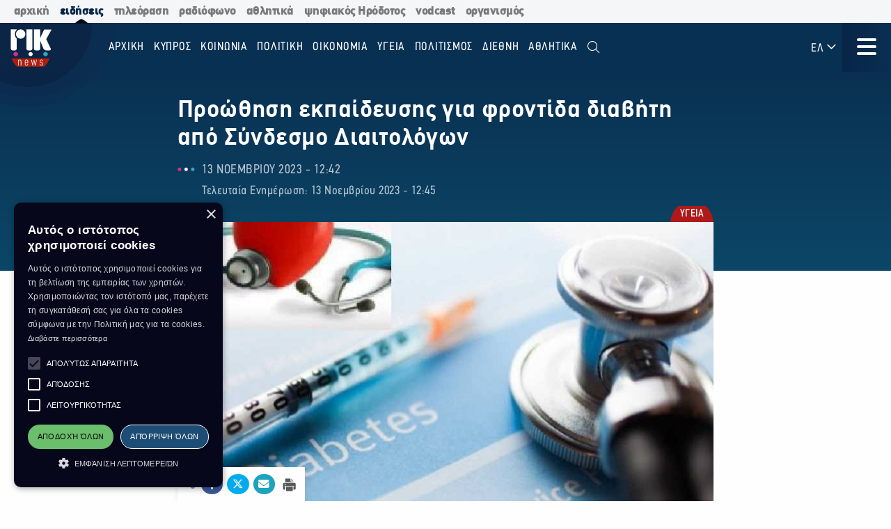

--- FILE ---
content_type: text/html; charset=utf-8
request_url: https://news.rik.cy/el/article/2023/11/13/proothese-ekpaideuses-gia-phrontida-diabete-apo-sundesmo-diaitologon-6529026/
body_size: 15790
content:
<!doctype html>

<html class="no-js" lang="en">

<head>
    <meta charset="utf-8" />
    <meta content="IE=edge,chrome=1" http-equiv="X-UA-Compatible" />
    <meta content="width=device-width, initial-scale=1.0" name="viewport">
    
    
    
<!-- Place this data between the <head> tags of your website -->
<meta name="description" content=""/>

<!-- Schema.org markup for Google+ -->
<meta itemprop="name" content="Προώθηση εκπαίδευσης για φροντίδα διαβήτη από Σύνδεσμο Διαιτολόγων">
<meta itemprop="description" content="">

    
    <meta itemprop="image" content="https://riknews-live-3b6a59f16159442b91f0247e09-b5029b8.divio-media.org/images/1699872355_4532639fbfe7996e386b08a691c62cfd_met.original.png">

<!-- Twitter Card data -->
<meta name="twitter:card" content="summary_large_image">
<meta name="twitter:title" content="Προώθηση εκπαίδευσης για φροντίδα διαβήτη από Σύνδεσμο Διαιτολόγων">
<meta name="twitter:description" content="">
<!-- Twitter summary card with large image must be at least 280x150px -->

    
    <meta name="twitter:image:src" content="https://riknews-live-3b6a59f16159442b91f0247e09-b5029b8.divio-media.org/images/1699872355_4532639fbfe7996e386b08a691c62cfd_met.original.png">

<!-- Open Graph data -->
<meta property="og:title" content="Προώθηση εκπαίδευσης για φροντίδα διαβήτη από Σύνδεσμο Διαιτολόγων"/>
<meta property="og:type" content="website"/>

    
    <meta property="og:image" content="https://riknews-live-3b6a59f16159442b91f0247e09-b5029b8.divio-media.org/images/1699872355_4532639fbfe7996e386b08a691c62cfd_met.original.png"/>

<meta property="og:description" content=""/>
<meta property="og:site_name" content="Προώθηση εκπαίδευσης για φροντίδα διαβήτη από Σύνδεσμο Διαιτολόγων"/>

    <meta property="og:url" content="https://news.rik.cy/el/article/2023/11/13/proothese-ekpaideuses-gia-phrontida-diabete-apo-sundesmo-diaitologon-6529026/"/>
    <link rel="canonical" href="https://news.rik.cy/el/article/2023/11/13/proothese-ekpaideuses-gia-phrontida-diabete-apo-sundesmo-diaitologon-6529026/"/>
    <!-- Structured Data -->
    

    
    <link rel="apple-touch-icon" sizes="180x180" href="/static/img/favicons/apple-touch-icon.png">
<link rel="icon" type="image/png" sizes="32x32" href="/static/img/favicons/favicon-32x32.png">
<link rel="icon" type="image/png" sizes="16x16" href="/static/img/favicons/favicon-16x16.png">
<link rel="manifest" href="/static/img/favicons/site.webmanifest">
<link rel="mask-icon" href="/static/img/favicons/safari-pinned-tab.svg" color="#5bbad5">
<link rel="shortcut icon" href="/static/img/favicons/favicon.ico">
<meta name="msapplication-TileColor" content="#da532c">
<meta name="msapplication-TileImage" content="/static/img/favicons/mstile-144x144.png">
<meta name="msapplication-config" content="/static/img/favicons/browserconfig.xml">
<meta name="theme-color" content="#ffffff">

    <style>
        @font-face {
            font-family: DinCondensed;
            src: url("/static/fonts/pf-din-condensed_regular.otf") format("opentype");
            font-weight: 500;
        }

        @font-face {
            font-family: DinCondensed;
            src: url("/static/fonts/pf-din-condensed_medium.otf") format("opentype");
            font-weight: 600;
        }

        @font-face {
            font-family: DinCondensed;
            src: url("/static/fonts/pf-din-condensed_bold.otf") format("opentype");
            font-weight: 700;
        }

        @font-face {
            font-family: DinGreek;
            src: url("/static/fonts/din-greek_regular.ttf") format("truetype");
            font-weight: 500;
        }

        @font-face {
            font-family: DinGreek;
            src: url("/static/fonts/din-greek_bold.ttf") format("truetype");
            font-weight: 600;
        }

        @font-face {
            font-family: DinGreek;
            src: url("/static/fonts/din-greek_black.ttf") format("truetype");
            font-weight: 700;
        }

        @media only screeen and (min-width:40.625rem) {
            .top-bar_logo {
                max-width: 150px;
                height: 70px;
                padding: 5px 15px;
            }
        }

      
      .top-bar{
        height:70px;
      }

        .main-menu .menu li a,
        .main-menu .button {

            font-family: DinCondensed, Roboto, sans-serif;
        }


        #extensive-menu .live-now h4,
        #extensive-menu .menu-header h2,
        #extensive-menu .menu-language-selectors,
        .links-ff,
        .page-header.category-page .grid-container .subcategories a,
        .section-header,
        .single-article p.single-article__date,
        article.horizontal a .footer-content .article-title,
        article.vertical .footer-content .article-title {
            font-family: DinCondensed, Roboto, sans-serif !important;
        }

        h1,
        .h1,
        h2,
        .h2,
        h3,
        .h3,
        h4,
        .h4,
        .featured-category h2,
        h5,
        article.vertical .article-title,
        .article-category-grid article .article-title,
        .popular-articles article .article-title,
        .more-articles article .article-title,
        .h5,
        h6,
        article.horizontal a .article-title,
        .featured-category article a .article-title,
        .h6,
        .latest-news .article-container article {
            font-family: DinGreek, DinCondensed, Roboto, sans-serif;
            font-style: normal;
            font-weight: 700;
            color: inherit;
            text-rendering: optimizeLegibility;
        }

        body {
            font-family: DinGreek, sans-serif;
        }

        @media only screeen and (min-width:40.625rem) {
            .top-bar_logo {
                max-width: 150px;
                height: 70px;
                padding: 5px 15px;
            }
        }


        .article-category {
            white-space: nowrap;
        }

        .image__container {
            aspect-ratio: 16/9;
        }

        .main-news-list article {
            display: flex;
            gap: 20px;
            margin-bottom: 10px;
            position: relative;
            transition: all 0.2s ease-in-out;
        }

        .top-bar .top-bar-left {
            flex: 0 0 auto;
            width: auto;
            margin-right: 60px;
            position: relative;
        }

        .top-bar .dropdown.menu>li>a {
            padding: 0.7rem 0.4rem;
        }
    </style>
    <link href="/static/css/app.css?v=2" rel="stylesheet">
    <script src="https://cdn.jsdelivr.net/npm/lazyload@2.0.0-rc.2/lazyload.js"></script>
    


    <title>
        Προώθηση εκπαίδευσης για φροντίδα διαβήτη από Σύνδεσμο Διαιτολόγων
    </title>
    
    <!-- Cookie Script -->
    <script type="text/javascript" charset="UTF-8" src="//cdn.cookie-script.com/s/c8516b402276b8d659e565441f413d16.js"></script>
    
    <!-- Global site tag (gtag.js) - Google Analytics -->
    <script async src="https://www.googletagmanager.com/gtag/js?id=G-5EZGVKV1RK"></script>
    <script>
        window.dataLayer = window.dataLayer || [];
        function gtag() { dataLayer.push(arguments); }
        gtag('js', new Date());

        gtag('config', 'G-5EZGVKV1RK');
    </script>
    <script src="https://cdn.onesignal.com/sdks/OneSignalSDK.js" async=""></script>
    <script>
        window.OneSignal = window.OneSignal || [];
        OneSignal.push(function () {
            OneSignal.init({
                appId: "8aabeec5-f1fa-4d2b-b7ff-beffb02ab993",
                notifyButton: {
                    enable: true,
                },
                subdomainName: "rik-news",
            });
        });
    </script>

</head>





<body>

    <div class="not-printable main-nav  ">
        <div class="cybc-strip ">
    <div class="grid-container">
        
        <a href="https://rik.cy/" class=" index">αρχική</a>
        <a href="https://news.rik.cy" class="is-active news">ειδήσεις</a>
        <a href="https://tv.rik.cy/" class="tv">τηλεόραση</a>
        <a href="https://radio.rik.cy/"  class="radio">ραδιόφωνο</a>
        <a href="https://sports.rik.cy" class="news">αθλητικά</a>
        <a href="https://digital-herodotus.eu" class="dh">ψηφιακός Ηρόδοτος</a>
        <a href="https://rik.cy/vodcast/" class="dh">vodcast</a>
        <a href="https://corporate.rik.cy/"  class="corporate">οργανισμός</a>
    </div>
</div>
        <div class="top-bar">
            <div class="top-bar-left">
                <a href="/">
                    <img class="top-bar_logo" src="/static/img/logos/logo.svg" alt="">
                </a>
            </div>

            <ul class="vertical medium-horizontal menu overlay-menu main-menu" data-responsive-menu="accordion large-dropdown">
                
                

                <li>
                    <a href="/el/" lang="el">Αρχική</a>
                </li>
                
                
                
                <li  lang="el">
                    <a href="/el/categories/kypros/">
                        ΚΥΠΡΟΣ
                    </a>
                </li>
                
                <li  lang="el">
                    <a href="/el/categories/koinonia/">
                        ΚΟΙΝΩΝΙΑ
                    </a>
                </li>
                
                <li  lang="el">
                    <a href="/el/categories/politiki/">
                        ΠΟΛΙΤΙΚΗ
                    </a>
                </li>
                
                <li  lang="el">
                    <a href="/el/categories/oikonomia/">
                        ΟΙΚΟΝΟΜΙΑ
                    </a>
                </li>
                
                <li  lang="el">
                    <a href="/el/categories/ygia/">
                        ΥΓΕΙΑ
                    </a>
                </li>
                
                <li  lang="el">
                    <a href="/el/categories/%CF%80%CE%BF%CE%BB%CE%B9%CF%84%CE%B9%CF%83%CE%BC%CE%BF%CF%82/">
                        ΠΟΛΙΤΙΣΜΟΣ
                    </a>
                </li>
                
                <li  lang="el">
                    <a href="/el/categories/diethni/">
                        ΔΙΕΘΝΗ
                    </a>
                </li>
                
                <li  lang="el">
                    <a href="/el/%CE%B1%CE%B8%CE%BB%CE%B7%CF%84%CE%B9%CE%BA%CE%AC/">
                        Αθλητικά
                    </a>
                </li>
                
                <li class="search" id="search-toggle" data-toggler=".hide" data-toggle="search-toggle">
                    <a data-toggle="search-dropdown">
                        <i class="fal fa-search"></i>
                    </a>
                </li>
            </ul>
            
            <ul class="dropdown menu lang" data-toggle="language-dropdown">

                <li>
                    
                    <a>ΕΛ <i class="far fa-angle-down"></i></a>
                    
                </li>

            </ul>
            <div class="search-toggle-small hide-for-large">
                <span class="search" id="search-toggle-small" data-toggler=".hide" data-toggle="search-toggle">
                    <a data-toggle="search-dropdown">
                        <i class="fal fa-search"></i>
                    </a>
                </span>
            </div>
            <div class="title-bar" data-toggle="extensive-menu menu-overlay" id="toggle">
                <!--data-responsive-toggle="main-menu" data-hide-for="medium" -->
                <button class="button-container">
                    <span class="top"></span>
                    <span class="middle"></span>
                    <span class="bottom"></span>
                </button>
            </div>
            <!-- <div class="menu-container overlay main-menu" id="overlay"></div> -->
        </div>
        <!-- data-toggler data-animate="slide-in-down slide-out-up" style="display:none;"> -->
    </div>

    <div id="extensive-menu" data-toggler data-animate="slide-in-down slide-out-up" style="display:none;">

        <div class="menu-categories">
            <div class="menu-header">
                <div class="menu-header-wrapper">
                    <h2 lang="el">
                        Ειδήσεις

                    </h2>
                    <div class="menu-language-selectors">
                        <a href="https://riknews.com.cy/" lang="el"  class="is-active" >Ελληνικα</a>

                        <a href="https://tr.riknews.com.cy/"  >TÜRKCE</a>
                        

                    </div>
                </div>
            </div>
            <div class="menu-categories-container">


                <div class="top-bar  hide-for-medium">
                    <div class="top-bar-left">
                        <a href="/">
                            <img class="top-bar_logo" src="/static/img/logos/logo.svg" alt="">
                        </a>
                    </div>

                    <div class="title-bar" data-toggle="extensive-menu menu-overlay" id="toggle-1">
                        <!--data-responsive-toggle="main-menu" data-hide-for="medium" -->
                        <button class="button-container">
                            <span class="sr-only">Μενού</span>
                            <span class="top"></span>
                            <span class="middle"></span>
                            <span class="bottom"></span>
                        </button>
                    </div>

                </div>

                <ul class="dropdown menu lang hide-for-medium" data-dropdown-menu>
                    <li>
                        
                        <a>ΕΛ <i class="far fa-angle-down"></i></a>
                        
                        <ul class="menu vertical nested">
                            
                            
                            <li>
                                <a href="https://tr.riknews.com.cy/" lang="el">TR</a>
                            </li>
                            

                            
                        </ul>
                    </li>
                </ul>
                <ul class="menu vertical accordion-menu" data-accordion-menu>


                    
                    
                    
                    
                    <li  lang="el">
                        <a href="/el/categories/kypros/">
                            ΚΥΠΡΟΣ
                        </a>
                    </li>
                    

                    
                    
                    
                    <li  lang="el">
                        <a href="/el/categories/koinonia/">
                            ΚΟΙΝΩΝΙΑ
                        </a>
                    </li>
                    

                    
                    
                    
                    <li  lang="el">
                        <a href="/el/categories/politiki/">
                            ΠΟΛΙΤΙΚΗ
                        </a>
                    </li>
                    

                    
                    
                    
                    <li  lang="el">
                        <a href="/el/categories/oikonomia/">
                            ΟΙΚΟΝΟΜΙΑ
                        </a>
                    </li>
                    

                    
                    
                    
                    <li  lang="el">
                        <a href="/el/categories/ygia/">
                            ΥΓΕΙΑ
                        </a>
                    </li>
                    

                    
                    
                    
                    <li  lang="el">
                        <a href="/el/categories/%CF%80%CE%BF%CE%BB%CE%B9%CF%84%CE%B9%CF%83%CE%BC%CE%BF%CF%82/">
                            ΠΟΛΙΤΙΣΜΟΣ
                        </a>
                    </li>
                    

                    
                    
                    
                    <li>
                        <a href="/el/categories/diethni/"> ΔΙΕΘΝΗ <i class="far fa-angle-down"></i></a>
                        <ul class="menu vertical nested">
                            
                            
                            <li><a href="/el/categories/diethni/europi/">ΕΥΡΩΠΗ</a></li>
                            
                            
                            
                            <li><a href="/el/categories/diethni/ellada/">ΕΛΛΑΔΑ</a></li>
                            
                            
                            
                            <li><a href="/el/categories/diethni/kosmos/">ΚΟΣΜΟΣ</a></li>
                            
                            


                        </ul>
                    </li>
                    

                    
                    
                    
                    <li  lang="el">
                        <a href="/el/%CE%B1%CE%B8%CE%BB%CE%B7%CF%84%CE%B9%CE%BA%CE%AC/">
                            Αθλητικά
                        </a>
                    </li>
                    

                    

                </ul>


            </div>
            <div class="menu-footer">
                <div>
                    <a href="https://www.facebook.com/rik.cybc/" target="_blank"><i class="fab fa-facebook-f"></i> <span class="sr-only">Facebook</span></a>
                    <a href="https://twitter.com/cybc_com_cy" target="_blank"><i class="fab fa-x-twitter"></i><span class="sr-only">Twitter</span></a>
                    <a href="https://www.instagram.com/rik_cybc/" target="_blank"><i class="fab fa-instagram"></i><span class="sr-only">Instagram</span></a>
                    <a href="https://www.youtube.com/@CyprusBroadcastingCorporation" target="_blank"><i class="fab fa-youtube"></i><span class="sr-only">Youtube</span></a>
                    
                </div>
                <div>
                   

                    <a href="
https://play.google.com/store/apps/details?id=com.cocoon.rik_news_app" target="_blank"><img src="/static/img/google-play.svg" alt="Εφαρμογή στο Google Play Store"></a>

                    <a href="https://apps.apple.com/us/app/pik/id6466599072" target="_blank"> <img src="/static/img/app-store.svg" alt="Εφαρμογή στο App Store"></a>

                  
                </div>


                <a class="hide-for-medium  mobile-slider-next">
                    Ραδιοφωνικό Ίδρυμα Κύπρου <i class="far fa-angle-right"></i>
                </a>


            </div>
        </div>

        <div class="live-now ">
            <div class="live-now-container">
                <a class="hide-for-medium  mobile-slider-prev" lang="el">
                    <i class="fal fa-angle-left"></i> Ειδήσεις
                </a>
                <div class="rik-links large-padding-b">
                    <h4 lang="el">Ραδιοτηλεόραση</h4>

                    <a href="https://tv.rik.cy/live-tv/rik-1/" target="_blank">
                        <i class="fal fa-tv-retro"></i>
                        ΡΙΚ 1
                    </a>
                    <a href="https://tv.rik.cy/live-tv/rik-2/" target="_blank">
                        <i class="fal fa-tv-retro"></i>
                        ΡΙΚ 2
                    </a>
                    <a href="https://tv.rik.cy/live-tv/rik-hd/" target="_blank">
                        <i class="fal fa-tv-retro"></i>
                        ΡΙΚ HD
                    </a>
                    <a href="https://tv.rik.cy/live-tv/rik-sat/" target="_blank">
                        <i class="fal fa-tv-retro"></i>
                        ΡΙΚ SAT
                    </a>
                    <a href="https://radio.rik.cy/live-radio/rik-1/" target="_blank">
                        <i class="fal fa-radio-alt"></i>
                        ΠΡΩΤΟ ΠΡΟΓΡΑΜΜΑ ΡΙΚ
                    </a>
                    <a href="https://radio.rik.cy/live-radio/rik-2/" target="_blank">
                        <i class="fal fa-radio-alt"></i>
                        ΔΕΥΤΕΡΟ ΠΡΟΓΡΑΜΜΑ ΡΙΚ
                    </a>
                    <a href="https://radio.rik.cy/live-radio/rik-3/" target="_blank">
                        <i class="fal fa-radio-alt"></i>
                        ΤΡΙΤΟ ΠΡΟΓΡΑΜΜΑ ΡΙΚ
                    </a>
                    <a href=https://radio.rik.cy/live-radio/rik-4/" target="_blank">
                        <i class="fal fa-radio-alt"></i>
                        ΤΕΤΑΡΤΟ ΠΡΟΓΡΑΜΜΑ ΡΙΚ (CLASSIC)
                    </a>
                    <h4 lang="el">Αρχείο ΡΙΚ</h4>
                    <a href="https://www.digital-herodotus.eu/" target="_blank">
                        <i class="fal fa-archive"></i>
                        ψηφιακος ηροδοτος
                    </a>
                </div>
            </div>
        </div>


    </div>
    <div id="menu-overlay" data-animate="slide-in-down slide-out-up" data-toggler style="display:none;"></div>
    <div class="dropdown-pane" id="search-dropdown" data-dropdown data-auto-focus="true">
        <form action="/el/search/" method="get">
            <input type="text" name="query"  maxlength="100" required="" placeholder="Αναζήτηση">
            <button type="submit"><i class="far fa-search"></i></button>
        </form>
        <button class="close-button" data-close data-toggle="search-toggle">
            <i class="far fa-times"></i>
        </button>
    </div>

    <div class="language-dropdown dropdown-pane is-dropdown-submenu" id="language-dropdown" data-dropdown data-auto-focus="true" data-hover="true" data-hover-pane="true">
        <ul class="menu vertical">
            

            

            <li>
                <a href="https://tr.riknews.com.cy/" lang="el">TR</a>
            </li>
            

            
        </ul>
    </div>

    
<script>
    var mediaUrl = https://riknews-live-3b6a59f16159442b91f0247e09-b5029b8.divio-media.org/;
</script>

<article class="printable single-article   large ">
    <style> 
        @media print {
            body * {
                position: relative;
                /* font-size: 90%; */
            }

            .print-only {
                display: initial;
            }

            .not-printable,
            .footer,
            .end-of-page-content {
                visibility: none;
                display: none;
            }



            img {
                max-height: 30vh;
                width: auto;
            }

            .main-nav+#extensive-menu+#menu-overlay+#search-dropdown+#language-dropdown+*,
            .main-nav+#extensive-menu+#menu-overlay+#search-dropdown+#language-dropdown+section,
            .main-nav+#extensive-menu+#menu-overlay+#search-dropdown+#language-dropdown+article,
            .main-nav+#extensive-menu+#menu-overlay+#search-dropdown+#language-dropdown {
                margin-top: -40px;
            }

            .single-article__title {
                font-size: 25px;
            }


            .single-article .single-article__lead p,
            .single-article .single-article__lead p span {
                font-size: 20px !important;
            }

            .single-article__lead p:last-of-type {
                margin-bottom: 90px;
            }


            .single-article__content .single-article p,
            .single-article__content .single-article span,
            .single-article__content .single-article ul,
            .single-article__content .single-article ol {
                font-size: .85rem !important;
            }

            .single-article p.single-article__date {
                font-size: 1rem !important;
            }

            .single-article .article-category {
                right: unset;
                left: 0;
            }

            .single-article__content .sticky-container {
                margin-bottom: -50px;
            }

            .single-article__media-container {
                margin-bottom: 20px;
            }

            .single-article__author {
                font-size: 15px !important;
                margin-top: 0;
            }

            iframe {
                max-height: 200px;
                max-width: 700px;
            }
        }
    </style>
    <div class="single-article__header">
        <div class="article-container large">

            <img src="/static/img/logos/logo-dark.svg" alt="" class="print-only" style="width:60px; margin-bottom:20px;">

            <h1 class="single-article__title">Προώθηση εκπαίδευσης για φροντίδα διαβήτη από Σύνδεσμο Διαιτολόγων</h1>

            <div class="single-article__date-container">

                <p class="single-article__date" lang="el">
                    
                    
                    13 Νοεμβρίου 2023  -  12:42
                    

                </p>
                
                <p class=" single-article__last-updated" lang="el">
                    
                    Τελευταία Ενημέρωση: 13 Νοεμβρίου 2023  -  12:45
                    

                </p>
                
            </div>
        </div>
    </div>


    <div id="article-content" class="single-article__content article-container   large " data-sticky-container>
        <div class="single-article__media-container    ">

            

            
            <a class="article-category" lang="el" href="/el/categories/ygia/   ">
                <span class="sr-only">Κατηγορία:</span> ΥΓΕΙΑ
            </a>
            
            


            
            <div class="single-article-img ">
                
                
                <img src="https://riknews-live-3b6a59f16159442b91f0247e09-b5029b8.divio-media.org/images/4532639fbfe7996e386b08a691c62cfd.2e16d0ba.fill-1600x900.jpg" alt="">

                
                
            </div>
        </div>

        <div class="single-article__content  article-container large ">

            

            
            
            

            <div class="article-container small">
                


                <div class="single-article__lead">

                    <p><div class="rich-text"></div></p>
                </div>



                <div class="not-printable" data-sticky data-sticky-on="small" data-margin-bottom="0" data-stick-to="bottom" data-top-anchor="article-content:top" data-btm-anchor="article-content:bottom">
                    <div class="single-article__share-options sticky">
                        <i class="fas fa-share-alt"></i>


                        <a href="https://www.facebook.com/sharer/sharer.php?u=https://news.rik.cy/el/article/2023/11/13/proothese-ekpaideuses-gia-phrontida-diabete-apo-sundesmo-diaitologon-6529026/" target="_blank" class="facebook">
                            <i class="fab fa-fw fa-facebook-f"></i>
                            <span class="sr-only">Κοινοποίηση στο Facebook</span>
                        </a>
                        <a href="https://twitter.com/intent/tweet?url=https://news.rik.cy/el/article/2023/11/13/proothese-ekpaideuses-gia-phrontida-diabete-apo-sundesmo-diaitologon-6529026/&text=Προώθηση εκπαίδευσης για φροντίδα διαβήτη από Σύνδεσμο Διαιτολόγων" target="_blank" class="twitter">
                            <i class="fab fa-fw fa-x-twitter"></i>
                            <span class="sr-only">Κοινοποίηση Twitter</span>
                        </a>
                        <a href="/cdn-cgi/l/email-protection#[base64]" class="email" target="_blank">
                            <i class="fas fa-fw fa-envelope"></i>
                            <span class="sr-only">Αποστολή με Email</span>
                        </a>
                        <a href="" onclick="window.print();return false;" class="print"><img src="/static/img/icons/print-icon.svg " alt="" target="_blank">
                            <span class="sr-only">Εκτύπωση</span>
                        </a>
                    </div>
                </div>


                <div class="block-paragraph"><div class="rich-text"><p>Με την ευκαιρία της Παγκόσμιας Ημέρας Διαβήτη 2023, που έχει ως θέμα «Ενδυναμώνω τη παγκόσμια υγεία – πρόσβαση και εκπαίδευση στη φροντίδα του διαβήτη», ο Σύνδεσμος Διαιτολόγων και Διατροφολόγων Κύπρου αναφέρει πως δεσμεύεται να προωθήσει την πρόσβαση και την εκπαίδευση στη φροντίδα του διαβήτη, εστιάζοντας ιδιαίτερα στον ρόλο της διατροφής ως κλειδί για την υγεία των ατόμων που ζουν με διαβήτη.</p><p>Σε ανακοίνωση του, ο Σύνδεσμος αναφέρει ότι υποστηρίζει εκδηλώσεις, εκπαιδευτικά προγράμματα και πρωτοβουλίες που επιδιώκουν την προώθηση της υγιεινής διατροφής και την ανάδειξη της συνεισφοράς των διαιτολόγων και διατροφολόγων στη διαχείριση του διαβήτη.</p><p>Επισημαίνει ότι η εκπαίδευση και η υποστήριξη του ασθενή, η υιοθέτηση της τακτικής σωματικής δραστηριότητας, η διακοπή του καπνίσματος, καθώς και η ψυχολογική και διατροφική υποστήριξη βελτιώνουν τις προοπτικές των ατόμων με διαβήτη, και πως ο ασθενής πρέπει, με τη βοήθεια του διαιτολόγου του, να εκπαιδευτεί σε έναν συγκεκριμένο τρόπο διατροφής, για να ρυθμίσει τα επίπεδα του σακχάρου (γλυκόζης) στο αίμα του.</p><p></p><p><b><i>ΑΚΩ</i></b></p><p></p></div></div>
                
                

                
                <p class="single-article article-update" lang="el">
                    
                    <strong>Τελευταία Ενημέρωση:</strong> 13 Νοεμβρίου 2023  -  12:45
                    

                </p>
                


                
                    <a class="single-article__source strong italic" target="_blank" href="http://www.cna.org.cy/">
                        Πηγή: ΚΥΠΕ
                    </a>
                

                <p class="print-only">
                    https://news.rik.cy/el/article/2023/11/13/proothese-ekpaideuses-gia-phrontida-diabete-apo-sundesmo-diaitologon-6529026/
                </p>


            </div>

        </div>

    </div>


</article>




<section class="grid-container more-articles not-printable">
    <div class="popular-title__container">

        <h2 class="h3" lang="el">Περισσότερα
        </h2>
    </div>
    <div class="grid-x grid-margin-x grid-margin-y large-up-4 medium-up-3 small-up-2 ">

    

        
        <article class="cell vertical-article">

            

            
            <a class="article-category" lang="el" href="/el/categories/ygia/">
                <span class="sr-only">Κατηγορία:</span>
                ΥΓΕΙΑ
            </a>
            

            


            <a href="/el/article/2026/1/29/ptd-protos-stokhos-e-prolepse-tou-karkinou-deipno-brabeuses-gia-programma-tou-pasukaph/">
                <div class="article-img">
                    
                    
                    <img src="https://riknews-live-3b6a59f16159442b91f0247e09-b5029b8.divio-media.org/images/AMBASSADORS_OF_LIFE.2e16d0ba.fill-400x225.jpg">
                    

                </div>
                <div class="article-text">
                    <h4 class="article-title">
                        ΠτΔ: Πρώτος στόχος η πρόληψη του καρκίνου - Δείπνο Βράβευσης για πρόγραμμα του ΠΑΣΥΚΑΦ
                    </h4>
                    <p class="article-date">
                        29 Ιανουαρίου -  22:48 
                    </p>
                </div>
            </a>
        </article>
        
        <article class="cell vertical-article">

            

            
            <a class="article-category" lang="el" href="/el/categories/ygia/">
                <span class="sr-only">Κατηγορία:</span>
                ΥΓΕΙΑ
            </a>
            

            


            <a href="/el/article/2026/1/29/se-exarse-e-gripe-a-15-nekroi-gemata-ta-demosia-noseleuteria/">
                <div class="article-img">
                    
                    
                    <img src="https://riknews-live-3b6a59f16159442b91f0247e09-b5029b8.divio-media.org/images/ASThENES_NOSOKOMEIO-Photo_by_Thoma.2e16d0ba.fill-400x225.jpg">
                    

                </div>
                <div class="article-text">
                    <h4 class="article-title">
                        Σε έξαρση η γρίπη Α - 15 νεκροί - Γεμάτα τα δημόσια νοσηλευτήρια
                    </h4>
                    <p class="article-date">
                        29 Ιανουαρίου -  19:37 
                    </p>
                </div>
            </a>
        </article>
        
        <article class="cell vertical-article">

            

            
            <a class="article-category" lang="el" href="/el/categories/ygia/">
                <span class="sr-only">Κατηγορία:</span>
                ΥΓΕΙΑ
            </a>
            

            


            <a href="/el/article/2026/1/29/auxese-ta-taep-stis-eisagoges-asthenon-me-gripe/">
                <div class="article-img">
                    
                    
                    <img src="https://riknews-live-3b6a59f16159442b91f0247e09-b5029b8.divio-media.org/images/Gripe__Photo_by_Handout__PARQUE_NA.2e16d0ba.fill-400x225.jpg">
                    

                </div>
                <div class="article-text">
                    <h4 class="article-title">
                        Αύξηση τα ΤΑΕΠ στις εισαγωγές ασθενών με γρίπη
                    </h4>
                    <p class="article-date">
                        29 Ιανουαρίου -  08:49 
                    </p>
                </div>
            </a>
        </article>
        
        <article class="cell vertical-article">

            

            
            <a class="article-category" lang="el" href="/el/categories/ygia/">
                <span class="sr-only">Κατηγορία:</span>
                ΥΓΕΙΑ
            </a>
            

            


            <a href="/el/article/2026/1/26/apo-gripe-a-apebiose-koritsaki-4-eton-sto-makareio-nosokomeio/">
                <div class="article-img">
                    
                    
                    <img src="https://riknews-live-3b6a59f16159442b91f0247e09-b5029b8.divio-media.org/images/Makareio_Nosokomeio_-_Photo_arkhei.2e16d0ba.fill-400x225.jpg">
                    

                </div>
                <div class="article-text">
                    <h4 class="article-title">
                        Από γρίπη Α απεβίωσε κοριτσάκι, 4 ετών, στο Μακάρειο Νοσοκομείο
                    </h4>
                    <p class="article-date">
                        26 Ιανουαρίου -  17:58 
                    </p>
                </div>
            </a>
        </article>
        
        <article class="cell vertical-article">

            

            
            <a class="article-category" lang="el" href="/el/categories/ygia/">
                <span class="sr-only">Κατηγορία:</span>
                ΥΓΕΙΑ
            </a>
            

            


            <a href="/el/article/2026/1/26/terastia-auxese-stous-astheneis-me-gripe-kai-koronoio-sto-geniko-nosokomeio-lemesou/">
                <div class="article-img">
                    
                    
                    <img src="https://riknews-live-3b6a59f16159442b91f0247e09-b5029b8.divio-media.org/images/geniko_nosokomeio_lemesou.2e16d0ba.fill-400x225.jpg">
                    

                </div>
                <div class="article-text">
                    <h4 class="article-title">
                        Τεράστια αύξηση στους ασθενείς με γρίπη και κορονοϊό στο γενικό νοσοκομείο Λεμεσού
                    </h4>
                    <p class="article-date">
                        26 Ιανουαρίου -  09:11 
                    </p>
                </div>
            </a>
        </article>
        
        <article class="cell vertical-article">

            

            
            <a class="article-category" lang="el" href="/el/categories/ygia/">
                <span class="sr-only">Κατηγορία:</span>
                ΥΓΕΙΑ
            </a>
            

            


            <a href="/el/article/2026/1/22/enas-stous-pente-kardiaggeiakous-thanatous-sundeetai-me-periballontikous-paragontes/">
                <div class="article-img">
                    
                    
                    <img src="https://riknews-live-3b6a59f16159442b91f0247e09-b5029b8.divio-media.org/images/7f0ea68712dc002fd05879bacbc69f4f.2e16d0ba.fill-400x225.jpg">
                    

                </div>
                <div class="article-text">
                    <h4 class="article-title">
                        Ένας στους πέντε καρδιαγγειακούς θανάτους συνδέεται με περιβαλλοντικούς παράγοντες
                    </h4>
                    <p class="article-date">
                        22 Ιανουαρίου -  16:20 
                    </p>
                </div>
            </a>
        </article>
        
        <article class="cell vertical-article">

            

            
            <a class="article-category" lang="el" href="/el/categories/ygia/">
                <span class="sr-only">Κατηγορία:</span>
                ΥΓΕΙΑ
            </a>
            

            


            <a href="/el/article/2026/1/22/oi-epa-apokhoroun-episemos-apo-ton-pagkosmio-organismo-ugeias/">
                <div class="article-img">
                    
                    
                    <img src="https://riknews-live-3b6a59f16159442b91f0247e09-b5029b8.divio-media.org/images/Pagkosmios_Organismos_Ugeias_Photo.2e16d0ba.fill-400x225.jpg">
                    

                </div>
                <div class="article-text">
                    <h4 class="article-title">
                        Οι  ΗΠΑ αποχωρούν επισήμως από τον Παγκόσμιο Οργανισμό Υγείας
                    </h4>
                    <p class="article-date">
                        22 Ιανουαρίου -  12:53 
                    </p>
                </div>
            </a>
        </article>
        
        <article class="cell vertical-article">

            

            
            <a class="article-category" lang="el" href="/el/categories/ygia/">
                <span class="sr-only">Κατηγορία:</span>
                ΥΓΕΙΑ
            </a>
            

            


            <a href="/el/article/2026/1/20/stous-13-oi-nekroi-apo-gripe-anamesa-tous-kai-54khronos/">
                <div class="article-img">
                    
                    
                    <img src="https://riknews-live-3b6a59f16159442b91f0247e09-b5029b8.divio-media.org/images/HOSPITAL_BIOMEDICAL-Photo_by_FABRI.2e16d0ba.fill-400x225.jpg">
                    

                </div>
                <div class="article-text">
                    <h4 class="article-title">
                        Στους 13 οι νεκροί από γρίπη, ανάμεσά τους και 54χρονος
                    </h4>
                    <p class="article-date">
                        20 Ιανουαρίου -  17:43 
                    </p>
                </div>
            </a>
        </article>
        

    </div>
    </div>
</section>




<section class="grid-container end-of-page-content large-padding-t">

    <div class="grid-x grid-margin-x">
        <div class="cell large-8 featured-categories-wrapper">
            <section class="featured-categories grid-x grid-margin-x medium-up-2  ">
                
                
                <section class="featured-category cell ">
                    <div class="featured-category__name">
                        <h2 class="" lang="el"><a href="/categories/koinonia/">ΚΟΙΝΩΝΙΑ</a></h2>
                    </div>
                    
                    
                    <article>
                         <a href="/article/2026/2/1/trokhaio-ste-larnaka-me-krisima-traumatismene-gunaika-66-eton/">
                        <div class="article-img">
                            
                            
                                <img class="lazyload" data-src="/images/KGtu1MQG__pxP-P3_utnc6ahMTw=/410485/fill-400x225/trokhasssss.jpg" alt="">
                            



                        </div>

                        <div class="article-text">
                            <h4 class="article-title">Τροχαίο στη Λάρνακα με κρίσιμα τραυματισμένη γυναίκα, 66 ετών</h4>
                            <p class="article-date">
                                
                                 01 Φεβρουαρίου -  21:18
                                
                            </p>

                           
                        </div>
                        </a>
                    </article>
                    
                    <article>
                         <a href="/article/2026/2/1/sto-kokkino-kai-pali-e-mese-time-skones-sten-kupro/">
                        <div class="article-img">
                            
                            
                                <img class="lazyload" data-src="/images/yx5x7cYLOA0w0lvx9sjZEGGxLzI=/410100/fill-400x225/Skone_kupros_Photo_by_IAKOVOS_HATZISTAVROU__AFP_esersephsiethphesoiethephg.jpg" alt="">
                            



                        </div>

                        <div class="article-text">
                            <h4 class="article-title">Στο &quot;κόκκινο&quot; (και πάλι) η μέση τιμή σκόνης στην Κύπρο</h4>
                            <p class="article-date">
                                
                                 01 Φεβρουαρίου -  21:11
                                
                            </p>

                           
                        </div>
                        </a>
                    </article>
                    
                    <article>
                         <a href="/article/2026/2/1/oloi-oi-dromoi-odegoun-sto-troodos-omos-e-astunomia-prokhorei-se-apokopes/">
                        <div class="article-img">
                            
                            
                                <img class="lazyload" data-src="/images/sas5eIkPC5p3TlW2Sz79_KoWrc4=/323148/fill-400x225/thumbnail_image_50420737_Troodos.jpg" alt="">
                            



                        </div>

                        <div class="article-text">
                            <h4 class="article-title">Όλοι οι δρόμοι οδηγούν στο Τρόοδος, όμως η Αστυνομία προχωρεί σε αποκοπές</h4>
                            <p class="article-date">
                                
                                 01 Φεβρουαρίου -  14:37
                                
                            </p>

                           
                        </div>
                        </a>
                    </article>
                    
                </section>
                
                <section class="featured-category cell ">
                    <div class="featured-category__name">
                        <h2 class="" lang="el"><a href="/categories/politiki/">ΠΟΛΙΤΙΚΗ</a></h2>
                    </div>
                    
                    
                    <article>
                         <a href="/article/2026/2/1/oikologoi-anaplerotes-proedros-exelege-e-maria-kola/">
                        <div class="article-img">
                            
                            
                                <img class="lazyload" data-src="/images/ryU5b22v-pb1beV0yp_6WjsXpWY=/410470/fill-400x225/maria_kola.jpg" alt="">
                            



                        </div>

                        <div class="article-text">
                            <h4 class="article-title">Οικολόγοι: Αναπληρωτής Πρόεδρος εξελέγη η Μαρία Κολά</h4>
                            <p class="article-date">
                                
                                 01 Φεβρουαρίου -  19:35
                                
                            </p>

                           
                        </div>
                        </a>
                    </article>
                    
                    <article>
                         <a href="/article/2026/2/1/politika-kai-psukhologika-ta-empodia-gia-luse-tou-kupriakou-leei-e-olgkin/">
                        <div class="article-img">
                            
                            
                                <img class="lazyload" data-src="/images/vuMIQfGEW4EPHSXtoHVgK8JNc3Y=/410400/fill-400x225/AFP__20160801__DR3WC__v1__MidRes__UsColombiaDiplomacyKerryHolguin.jpg" alt="">
                            



                        </div>

                        <div class="article-text">
                            <h4 class="article-title">Πολιτικά και ψυχολογικά τα εμπόδια για λύση του Κυπριακού, λέει η Ολγκίν</h4>
                            <p class="article-date">
                                
                                 01 Φεβρουαρίου -  13:36
                                
                            </p>

                           
                        </div>
                        </a>
                    </article>
                    
                    <article>
                         <a href="/article/2026/1/31/paei-stis-epa-gia-ten-kupriake-proedria-o-kompos/">
                        <div class="article-img">
                            
                            
                                <img class="lazyload" data-src="/images/ACu_vDco_qZWTAA1bBjPLB-JjxM=/308166/fill-400x225/Kompos_KUPE.jpg" alt="">
                            



                        </div>

                        <div class="article-text">
                            <h4 class="article-title">Πάει στις ΗΠΑ για την Κυπριακή Προεδρία ο Κόμπος</h4>
                            <p class="article-date">
                                
                                 31 Ιανουαρίου -  15:23
                                
                            </p>

                           
                        </div>
                        </a>
                    </article>
                    
                </section>
                
                <section class="featured-category cell ">
                    <div class="featured-category__name">
                        <h2 class="" lang="el"><a href="/categories/oikonomia/">ΟΙΚΟΝΟΜΙΑ</a></h2>
                    </div>
                    
                    
                    <article>
                         <a href="/article/2026/2/1/epikrinei-akel-kai-elam-o-keraunos-gia-phorologia-stis-trapezes/">
                        <div class="article-img">
                            
                            
                                <img class="lazyload" data-src="/images/YMkH2tpM3Zg7V4y7LulIbxPFY34=/410408/fill-400x225/AFP__20251211__87U23G6__v1__MidRes__BelgiumEuEurogroupFinanceEconomyDiplom.jpg" alt="">
                            



                        </div>

                        <div class="article-text">
                            <h4 class="article-title">Επικρίνει ΑΚΕΛ και ΕΛΑΜ ο Κεραυνός για φορολογία στις Τράπεζες</h4>
                            <p class="article-date">
                                
                                 01 Φεβρουαρίου -  13:48
                                
                            </p>

                           
                        </div>
                        </a>
                    </article>
                    
                    <article>
                         <a href="/article/2026/1/21/rekor-se-ekdose-neou-10etous-omologou-ikanopoiese-keraunou/">
                        <div class="article-img">
                            
                            
                                <img class="lazyload" data-src="/images/j9MhbStjahH7dIbsSVo2lWrsSTI=/163153/fill-400x225/3109944e145504460a559e37e1fa54b0.jpg" alt="">
                            



                        </div>

                        <div class="article-text">
                            <h4 class="article-title">Ρεκόρ σε έκδοση νέου 10ετούς ομολόγου -Ικανοποίηση Κεραυνού</h4>
                            <p class="article-date">
                                
                                 21 Ιανουαρίου -  17:40
                                
                            </p>

                           
                        </div>
                        </a>
                    </article>
                    
                    <article>
                         <a href="/article/2026/1/21/tmema-phorologias-pause-phorologikon-uperesion-logo-anabathmises-apo-paraskeue-3-mm-mekhri-deutera-9-pm/">
                        <div class="article-img">
                            
                            
                                <img class="lazyload" data-src="/images/6rhOsz6e-OvClkZ9zl5YHcJOxO8=/294372/fill-400x225/1689519921_TAXISnet_1324_meta_photo.png" alt="">
                            



                        </div>

                        <div class="article-text">
                            <h4 class="article-title">Τμήμα Φορολογίας: Παύση φορολογικών υπηρεσιών λόγω αναβάθμισης από Παρασκευή 3 μ.μ. μέχρι Δευτέρα 9 π.μ.</h4>
                            <p class="article-date">
                                
                                 21 Ιανουαρίου -  17:33
                                
                            </p>

                           
                        </div>
                        </a>
                    </article>
                    
                </section>
                
                <section class="featured-category cell ">
                    <div class="featured-category__name">
                        <h2 class="" lang="el"><a href="/categories/ygia/">ΥΓΕΙΑ</a></h2>
                    </div>
                    
                    
                    <article>
                         <a href="/article/2026/1/29/ptd-protos-stokhos-e-prolepse-tou-karkinou-deipno-brabeuses-gia-programma-tou-pasukaph/">
                        <div class="article-img">
                            
                            
                                <img class="lazyload" data-src="/images/Sir2clV8jsdNipCJ77XT5v9_WqI=/410190/fill-400x225/AMBASSADORS_OF_LIFE.jpg" alt="">
                            



                        </div>

                        <div class="article-text">
                            <h4 class="article-title">ΠτΔ: Πρώτος στόχος η πρόληψη του καρκίνου - Δείπνο Βράβευσης για πρόγραμμα του ΠΑΣΥΚΑΦ</h4>
                            <p class="article-date">
                                
                                 29 Ιανουαρίου -  22:48
                                
                            </p>

                           
                        </div>
                        </a>
                    </article>
                    
                    <article>
                         <a href="/article/2026/1/29/se-exarse-e-gripe-a-15-nekroi-gemata-ta-demosia-noseleuteria/">
                        <div class="article-img">
                            
                            
                                <img class="lazyload" data-src="/images/keHi0r75yhKSF_2mWricCVe2g5M=/410166/fill-400x225/ASThENES_NOSOKOMEIO-Photo_by_Thomas_SAMSON_-_AFP.jpg" alt="">
                            



                        </div>

                        <div class="article-text">
                            <h4 class="article-title">Σε έξαρση η γρίπη Α - 15 νεκροί - Γεμάτα τα δημόσια νοσηλευτήρια</h4>
                            <p class="article-date">
                                
                                 29 Ιανουαρίου -  19:37
                                
                            </p>

                           
                        </div>
                        </a>
                    </article>
                    
                    <article>
                         <a href="/article/2026/1/29/auxese-ta-taep-stis-eisagoges-asthenon-me-gripe/">
                        <div class="article-img">
                            
                            
                                <img class="lazyload" data-src="/images/4PZ4TcalbCb2awaInqwVkY1Rt0s=/324762/fill-400x225/Gripe__Photo_by_Handout__PARQUE_NACIONAL_GALAPAGOS__AFP.jpg" alt="">
                            



                        </div>

                        <div class="article-text">
                            <h4 class="article-title">Αύξηση τα ΤΑΕΠ στις εισαγωγές ασθενών με γρίπη</h4>
                            <p class="article-date">
                                
                                 29 Ιανουαρίου -  08:49
                                
                            </p>

                           
                        </div>
                        </a>
                    </article>
                    
                </section>
                
                <section class="featured-category cell ">
                    <div class="featured-category__name">
                        <h2 class="" lang="el"><a href="/categories/diethni/">ΔΙΕΘΝΗ</a></h2>
                    </div>
                    
                    
                    <article>
                         <a href="/article/2026/2/1/elpizoume-se-sumphonia-me-to-iran-eukhetai-o-tramp/">
                        <div class="article-img">
                            
                            
                                <img class="lazyload" data-src="/images/bnqe3BHw1eFhpwsxRiR7mIkVzX0=/410490/fill-400x225/AFP__20260201__94R83V9__v2__MidRes__776455095.jpg" alt="">
                            



                        </div>

                        <div class="article-text">
                            <h4 class="article-title">Ελπίζουμε σε συμφωνία με το Ιράν, εύχεται ο Τραμπ</h4>
                            <p class="article-date">
                                
                                 01 Φεβρουαρίου -  21:23
                                
                            </p>

                           
                        </div>
                        </a>
                    </article>
                    
                    <article>
                         <a href="/article/2026/2/1/oukrania-12-ergates-nekroi-apo-rosike-epithese-se-leophoreio/">
                        <div class="article-img">
                            
                            
                                <img class="lazyload" data-src="/images/02h3Iq8WtK2Ed6saW6XY7Cqj0bw=/410475/fill-400x225/AFP__20250413__427C9NP__v3__MidRes__TopshotUkraineRussiaConflictWar.jpg" alt="">
                            



                        </div>

                        <div class="article-text">
                            <h4 class="article-title">Ουκρανία: 12 εργάτες νεκροί από ρωσική επίθεση σε λεωφορείο</h4>
                            <p class="article-date">
                                
                                 01 Φεβρουαρίου -  20:49
                                
                            </p>

                           
                        </div>
                        </a>
                    </article>
                    
                    <article>
                         <a href="/article/2026/2/1/kran-montana-stous-41-anelthan-ta-thumata-apo-te-photia-se-mpar/">
                        <div class="article-img">
                            
                            
                                <img class="lazyload" data-src="/images/XtQbdM73Cs1zO4KSzWS0q5nAWFw=/410463/fill-400x225/AFP__20260109__928M69V__v1__MidRes__SwitzerlandFireAccidentTourism_1.jpg" alt="">
                            



                        </div>

                        <div class="article-text">
                            <h4 class="article-title">Κραν Μοντανά: Στους 41 ανήλθαν τα θύματα από τη φωτιά σε μπαρ</h4>
                            <p class="article-date">
                                
                                 01 Φεβρουαρίου -  17:34
                                
                            </p>

                           
                        </div>
                        </a>
                    </article>
                    
                </section>
                
                <section class="featured-category cell ">
                    <div class="featured-category__name">
                        <h2 class="" lang="el"><a href="/categories/athlitika/">ΑΘΛΗΤΙΚΑ</a></h2>
                    </div>
                    
                    
                    <article>
                         <a href="/article/2025/8/30/video-fiba-eurobasket-2025-ellada-kupros-96-69/">
                        <div class="article-img">
                            
                            
                                <img class="lazyload" data-src="/images/0cSyfMmkTpFBFdR8jKqcZRjaDsU=/393175/fill-400x225/KUPROS_ELLAS_MPASKET.jpg" alt="">
                            



                        </div>

                        <div class="article-text">
                            <h4 class="article-title">[VIDEO] FIBA EuroBasket 2025: Ελλάδα - Κύπρος 96-69</h4>
                            <p class="article-date">
                                
                                 30 Αυγούστου -  20:51
                                
                            </p>

                           
                        </div>
                        </a>
                    </article>
                    
                    <article>
                         <a href="/article/2025/8/30/se-exelixe-e-istorike-kalathosphairike-anametrese-kuprou-elladas-ste-lemeso/">
                        <div class="article-img">
                            
                            
                                <img class="lazyload" data-src="/images/ootPPG8ikxo2hHgUYwXO-1L5bBg=/393158/fill-400x225/FIBA_EuroBasket_2025_White_Logo_Vector.svg_.png" alt="">
                            



                        </div>

                        <div class="article-text">
                            <h4 class="article-title">Σε εξέλιξη η ιστορική καλαθοσφαιρική αναμέτρηση Κύπρου - Ελλάδας στη Λεμεσό</h4>
                            <p class="article-date">
                                
                                 30 Αυγούστου -  18:32
                                
                            </p>

                           
                        </div>
                        </a>
                    </article>
                    
                    <article>
                         <a href="/article/2025/6/3/ten-paraitese-tou-apo-ten-proedria-tes-kop-upebale-o-giorgos-koumas/">
                        <div class="article-img">
                            
                            
                                <img class="lazyload" data-src="/images/tzgytIw1clwEWxFg6n4SNFd-hRc=/382289/fill-400x225/koumas-kop.2e16d0ba.fill-1600x900.jpg" alt="">
                            



                        </div>

                        <div class="article-text">
                            <h4 class="article-title">Την παραίτηση του από την προεδρία της ΚΟΠ υπέβαλε ο Γιώργος Κούμας</h4>
                            <p class="article-date">
                                
                                 03 Ιουνίου -  15:39
                                
                            </p>

                           
                        </div>
                        </a>
                    </article>
                    
                </section>
                
            </section>
        </div>
        <section class="cell large-4 medium-12 latest-news" style="flex-basis:0; flex-grow:1;">
            <div>
                <a href="/articles/latest/">
                    <h2 class="latest-news__header h3"> <img src="/static/img/latest-news-icon.svg" alt="">Τελευταιες Ειδησεις</h2>
                </a>
                <div class="latest-news__list">
                    
                    
                    <div class="latest-news__date-separator-container">
                        <div class="latest-news__date-separator parallelogram-bg dark-blue" lang="el">
                            
                             01 Φεβρουαρίου
                            
                        </div>
                    </div>


                    
                    
                <div class="article-container">
                    <a href="/article/2026/2/1/titloi-eideseon-kuriake-01-phebrouariou-2026/" class="article-link"></a>
                
                    
                
                    
                    <a class="article-category show-for-medium" lang="el" href="/categories/kypros/">
                        ΚΥΠΡΟΣ
                    </a>
                    
                
                    
                
                    <article>
                        <span>Τίτλοι Ειδήσεων: Κυριακή 01 Φεβρουαρίου 2026</span> <br>
                    </article>
                    <span class="time-published"> 
                
                        
                        <a class="article-category hide-for-medium" lang="el" href="/categories/kypros/">
                            ΚΥΠΡΟΣ -
                        </a>
                        
                
                        
                         22:00  </span>
                
                </div>
                    
                    
                    
                <div class="article-container">
                    <a href="/article/2026/2/1/elpizoume-se-sumphonia-me-to-iran-eukhetai-o-tramp/" class="article-link"></a>
                
                    
                
                    
                    <a class="article-category show-for-medium" lang="el" href="/categories/diethni/">
                        ΔΙΕΘΝΗ
                    </a>
                    
                
                    
                
                    <article>
                        <span>Ελπίζουμε σε συμφωνία με το Ιράν, εύχεται ο Τραμπ</span> <br>
                    </article>
                    <span class="time-published"> 
                
                        
                        <a class="article-category hide-for-medium" lang="el" href="/categories/diethni/">
                            ΔΙΕΘΝΗ -
                        </a>
                        
                
                        
                         21:23  </span>
                
                </div>
                    
                    
                    
                <div class="article-container">
                    <a href="/article/2026/2/1/trokhaio-ste-larnaka-me-krisima-traumatismene-gunaika-66-eton/" class="article-link"></a>
                
                    
                
                    
                    <a class="article-category show-for-medium" lang="el" href="/categories/koinonia/">
                        ΚΟΙΝΩΝΙΑ
                    </a>
                    
                
                    
                
                    <article>
                        <span>Τροχαίο στη Λάρνακα με κρίσιμα τραυματισμένη γυναίκα, 66 ετών</span> <br>
                    </article>
                    <span class="time-published"> 
                
                        
                        <a class="article-category hide-for-medium" lang="el" href="/categories/koinonia/">
                            ΚΟΙΝΩΝΙΑ -
                        </a>
                        
                
                        
                         21:18  </span>
                
                </div>
                    
                    
                    
                <div class="article-container">
                    <a href="/article/2026/2/1/sto-kokkino-kai-pali-e-mese-time-skones-sten-kupro/" class="article-link"></a>
                
                    
                
                    
                    <a class="article-category show-for-medium" lang="el" href="/categories/koinonia/">
                        ΚΟΙΝΩΝΙΑ
                    </a>
                    
                
                    
                
                    <article>
                        <span>Στο &quot;κόκκινο&quot; (και πάλι) η μέση τιμή σκόνης στην Κύπρο</span> <br>
                    </article>
                    <span class="time-published"> 
                
                        
                        <a class="article-category hide-for-medium" lang="el" href="/categories/koinonia/">
                            ΚΟΙΝΩΝΙΑ -
                        </a>
                        
                
                        
                         21:11  </span>
                
                </div>
                    
                    
                    
                <div class="article-container">
                    <a href="/article/2026/2/1/oukrania-12-ergates-nekroi-apo-rosike-epithese-se-leophoreio/" class="article-link"></a>
                
                    
                
                    
                    <a class="article-category show-for-medium" lang="el" href="/categories/diethni/">
                        ΔΙΕΘΝΗ
                    </a>
                    
                
                    
                
                    <article>
                        <span>Ουκρανία: 12 εργάτες νεκροί από ρωσική επίθεση σε λεωφορείο</span> <br>
                    </article>
                    <span class="time-published"> 
                
                        
                        <a class="article-category hide-for-medium" lang="el" href="/categories/diethni/">
                            ΔΙΕΘΝΗ -
                        </a>
                        
                
                        
                         20:49  </span>
                
                </div>
                    
                    
                    
                <div class="article-container">
                    <a href="/article/2026/2/1/oikologoi-anaplerotes-proedros-exelege-e-maria-kola/" class="article-link"></a>
                
                    
                
                    
                    <a class="article-category show-for-medium" lang="el" href="/categories/politiki/">
                        ΠΟΛΙΤΙΚΗ
                    </a>
                    
                
                    
                
                    <article>
                        <span>Οικολόγοι: Αναπληρωτής Πρόεδρος εξελέγη η Μαρία Κολά</span> <br>
                    </article>
                    <span class="time-published"> 
                
                        
                        <a class="article-category hide-for-medium" lang="el" href="/categories/politiki/">
                            ΠΟΛΙΤΙΚΗ -
                        </a>
                        
                
                        
                         19:35  </span>
                
                </div>
                    
                    
                    
                <div class="article-container">
                    <a href="/article/2026/2/1/kran-montana-stous-41-anelthan-ta-thumata-apo-te-photia-se-mpar/" class="article-link"></a>
                
                    
                
                    
                    <a class="article-category show-for-medium" lang="el" href="/categories/diethni/">
                        ΔΙΕΘΝΗ
                    </a>
                    
                
                    
                
                    <article>
                        <span>Κραν Μοντανά: Στους 41 ανήλθαν τα θύματα από τη φωτιά σε μπαρ</span> <br>
                    </article>
                    <span class="time-published"> 
                
                        
                        <a class="article-category hide-for-medium" lang="el" href="/categories/diethni/">
                            ΔΙΕΘΝΗ -
                        </a>
                        
                
                        
                         17:34  </span>
                
                </div>
                    
                    
                    
                <div class="article-container">
                    <a href="/article/2026/2/1/zelenski-epanarkhizoun-ten-tetarte-oi-sunomilies-epa-rosias-oukranias/" class="article-link"></a>
                
                    
                
                    
                    <a class="article-category show-for-medium" lang="el" href="/categories/diethni/">
                        ΔΙΕΘΝΗ
                    </a>
                    
                
                    
                
                    <article>
                        <span>Ζελένσκι: «Επαναρχίζουν την Τετάρτη οι συνομιλίες ΗΠΑ -Ρωσίας -Ουκρανίας»</span> <br>
                    </article>
                    <span class="time-published"> 
                
                        
                        <a class="article-category hide-for-medium" lang="el" href="/categories/diethni/">
                            ΔΙΕΘΝΗ -
                        </a>
                        
                
                        
                         17:29  </span>
                
                </div>
                    
                    
                    
                <div class="article-container">
                    <a href="/article/2026/2/1/tmema-meteorologias-3o-deltio-kairou-010226/" class="article-link"></a>
                
                    
                
                    
                    <a class="article-category show-for-medium" lang="el" href="/categories/%CE%BA%CE%B1%CE%B9%CF%81%CE%BF%CF%82/">
                        ΚΑΙΡΟΣ
                    </a>
                    
                
                    
                
                    <article>
                        <span>Τμήμα Μετεωρολογίας -3ο Δελτίο Καιρού 01/02/26</span> <br>
                    </article>
                    <span class="time-published"> 
                
                        
                        <a class="article-category hide-for-medium" lang="el" href="/categories/%CE%BA%CE%B1%CE%B9%CF%81%CE%BF%CF%82/">
                            ΚΑΙΡΟΣ -
                        </a>
                        
                
                        
                         16:21  </span>
                
                </div>
                    
                    
                    
                <div class="article-container">
                    <a href="/article/2026/2/1/tourkia-16-nekroi-se-duo-dustukhemata-sten-attaleia/" class="article-link"></a>
                
                    
                
                    
                    <a class="article-category show-for-medium" lang="el" href="/categories/diethni/">
                        ΔΙΕΘΝΗ
                    </a>
                    
                
                    
                
                    <article>
                        <span>Τουρκία: 16 νεκροί σε δύο δυστυχήματα στην Αττάλεια</span> <br>
                    </article>
                    <span class="time-published"> 
                
                        
                        <a class="article-category hide-for-medium" lang="el" href="/categories/diethni/">
                            ΔΙΕΘΝΗ -
                        </a>
                        
                
                        
                         16:09  </span>
                
                </div>
                    
                    
                    
                <div class="article-container">
                    <a href="/article/2026/2/1/to-israel-kalei-tous-giatrous-khoris-sunora-na-egkataleipsoun-te-gaza/" class="article-link"></a>
                
                    
                
                    
                    <a class="article-category show-for-medium" lang="el" href="/categories/diethni/">
                        ΔΙΕΘΝΗ
                    </a>
                    
                
                    
                
                    <article>
                        <span>Το Ισραήλ καλεί τους Γιατρούς Χωρίς Σύνορα να εγκαταλείψουν τη Γάζα</span> <br>
                    </article>
                    <span class="time-published"> 
                
                        
                        <a class="article-category hide-for-medium" lang="el" href="/categories/diethni/">
                            ΔΙΕΘΝΗ -
                        </a>
                        
                
                        
                         16:05  </span>
                
                </div>
                    
                    
                    
                <div class="article-container">
                    <a href="/article/2026/2/1/periphereiako-polemo-blepei-o-egetes-tou-iran-se-periptose-epitheses-epa/" class="article-link"></a>
                
                    
                
                    
                    <a class="article-category show-for-medium" lang="el" href="/categories/diethni/">
                        ΔΙΕΘΝΗ
                    </a>
                    
                
                    
                
                    <article>
                        <span>Περιφερειακό πόλεμο βλέπει ο ηγέτης του Ιράν, σε περίπτωση επίθεσης ΗΠΑ</span> <br>
                    </article>
                    <span class="time-published"> 
                
                        
                        <a class="article-category hide-for-medium" lang="el" href="/categories/diethni/">
                            ΔΙΕΘΝΗ -
                        </a>
                        
                
                        
                         16:01  </span>
                
                </div>
                    
                    

                    



                    <a class="button rounded" href="/articles/latest/">Όλες οι ειδήσεις <i class="far fa-angle-right"></i></a>
                </div>
            </div>
        </section>
    </div>

</section>

<section class="grid-container large-padding not-printable">
    <div class="cell medium-6  tv-news not-homepage">
        <h2 class="" lang="el">Video on Demand</h2>
        <div class="grid-x large-up-5 medium-up-4 small-up-2">
            

            <article class="cell">
                <a href="https://tv.rik.cy/show/eideseis-stis-8/" target="_blank">
                    <img class="lazyload" data-src="/images/712kJAAQ3HTccO2FNOwAsV_PAxg=/183009/fill-390x237/news-8.jpg" alt="">
                    <p class="sr-only">
                        <span>
                            Ειδήσεις στις 8
                        </span>
                    </p>
                </a>
            </article>

            

            <article class="cell">
                <a href="https://tv.rik.cy/show/eideseis-ste-noematike/" target="_blank">
                    <img class="lazyload" data-src="/images/qSgYTA0mvcV1Ew054e_McYp8jsU=/183011/fill-390x237/news-sign.jpg" alt="">
                    <p class="sr-only">
                        <span>
                            Ειδήσεις στις 8 - Στη Νοηματική
                        </span>
                    </p>
                </a>
            </article>

            

            <article class="cell">
                <a href="https://tv.rik.cy/show/eideseis-stis-6/" target="_blank">
                    <img class="lazyload" data-src="/images/q_URtZnEgJwoxC8Z48J6wkz38VQ=/183013/fill-390x237/news-6.jpg" alt="">
                    <p class="sr-only">
                        <span>
                            Ειδήσεις στις 6
                        </span>
                    </p>
                </a>
            </article>

            

            <article class="cell">
                <a href="https://tv.rik.cy/show/haberler/" target="_blank">
                    <img class="lazyload" data-src="/images/OkjIqEHuMa5Dnpfr6oOmReDFq8M=/183012/fill-390x237/nes-haberler.jpg" alt="">
                    <p class="sr-only">
                        <span>
                            Haberler
                        </span>
                    </p>
                </a>
            </article>

            

            <article class="cell">
                <a href="https://tv.rik.cy/show/english-news/" target="_blank">
                    <img class="lazyload" data-src="/images/K59V2T7rgQRi-KSonnrVZKwq_2g=/183010/fill-390x237/news-english.jpg" alt="">
                    <p class="sr-only">
                        <span>
                            News in English
                        </span>
                    </p>
                </a>
            </article>

            
        </div>

    </div>

</section>





    


<footer class="footer">
    <div class="footer-top-line"></div>
    <div class="footer-shape"></div>
    <div class="grid-container">
        <div class="footer-logo">
            <img src="/static/img/logos/logo.svg" alt="">
        </div>
        <div class="footer-language-selectors" lang="el">
            <a href="https://news.rik.cy/" class="is-active">ΕΛΛΗΝΙΚΑ</a>
            <a href="https://tr.news.rik.cy/">TÜRKCE</a>
        </div>
    </div>
    <div class="footer-menu">

        <a href="https://rik.cy">Αρχική</a>
        <a href="https://news.rik.cy/">Ειδήσεις</a>
        <a href="https://tv.rik.cy">Τηλεόραση</a>
        <a href="https://radio.rik.cy">Ραδιόφωνο</a>
        <a href="https://sports.rik.cy">Αθλητικά</a>
        <a href="https://digital-herodotus.eu/">Ψηφιακός Ηρόδοτος</a>
        <a href="https://corporate.rik.cy">Οργανισμός</a>
    </div>
    <div class="grid-container">
        <div class="footer-social">
            <a href="https://www.facebook.com/rik.cybc/" target="_blank"><i class="fab fa-facebook-f"></i> <span class="sr-only">Facebook</span></a>
            <a href="https://twitter.com/cybc_com_cy" target="_blank"><i class="fab fa-x-twitter"></i><span class="sr-only">Twitter</span></a>
            <a href="https://www.instagram.com/rik_cybc/" target="_blank"><i class="fab fa-instagram"></i><span class="sr-only">Instagram</span></a>
            <a href="https://www.youtube.com/@rikcybc" target="_blank"><i class="fab fa-youtube"></i><span class="sr-only">Youtube</span></a>
            
        </div>

        <div class="footer-app">
            <a href="https://apps.apple.com/us/app/pik/id6466599072" target="_blank"> <img src="/static/img/app-store.svg" alt="Εφαρμογή στο App Store"></a>
            <a href="
https://play.google.com/store/apps/details?id=com.cocoon.rik_news_app" target="_blank"><img src="/static/img/google-play.svg" alt="Εφαρμογή στο Google Play Store"></a>
           
        </div>

        <div class="footer-content">
            <div class="grid-x grid-margin-x">
                <div class="cell large-3 medium-6 small-bg">
                    <h5 class="h3" style="font-family: DinGreek, DinCondensed, Roboto, sans-serif">Επικοινωνία</h5>
                    <div class="text-with-icon">
                        <i class="fas fa-phone"></i>
                        <p>
                            <a href="tel: +35722862000" target="_blank">+357 22 862 000</a>
                        </p>
                    </div>
                    <div class="text-with-icon">
                        <i class="fas fa-fax"></i>
                        <p>
                            <a>+357 22 317 585</a>
                        </p>
                    </div>
                    <div class="text-with-icon">
                        <i class="fas fa-envelope"></i>
                        <p>
                            <a href="/cdn-cgi/l/email-protection#bcced5d7d2d9cbcffcdfc5dedf92dfd3d192dfc5" target="_blank"><span class="__cf_email__" data-cfemail="43312a282d26343003203a21206d202c2e6d203a">[email&#160;protected]</span></a>
                        </p>
                    </div>
                    <div class="text-with-icon">
                        <i class="fas fa-map-marker"></i>
                        <p>

                            Ραδιοφωνικό Ίδρυμα Κύπρου <br>
                            Τ.Θ. 24824 <br>
                            1397 Λευκωσία, Κύπρος

                        </p>
                    </div>
                </div>
                <div class="cell large-4 medium-6 small-bg">
                    <h5 class="h3" style="font-family: DinGreek, DinCondensed, Roboto, sans-serif">Ραδιοφωνικό Ίδρυμα Κύπρου</h5>
                    <a href="http://corporate.rik.cy" target="_blank">Ο Οργανισμός</a>
                    <a href="https://www.digital-herodotus.eu/" target="_blank">Αρχείο ΡΙΚ - Ψηφιακός Ηρόδοτος</a>

                    <h6 class="h5 section-spacing" style="font-family: DinGreek, DinCondensed, Roboto, sans-serif">Τηλεόραση και Ραδιόφωνο</h6>
                    <a href="https://tv.rik.cy/live-tv/rik-1/" target="_blank">ΡΙΚ 1</a>
                    <a href="https://tv.rik.cy/live-tv/rik-2/" target="_blank">ΡΙΚ 2</a>
                    <a href="https://tv.rik.cy/live-tv/rik-hd/" target="_blank">ΡΙΚ HD</a>
                    <a href="https://tv.rik.cy/live-tv/rik-sat/" target="_blank">ΡΙΚ SAT</a>
                    <a href="https://radio.rik.cy/live-radio/rik-1/" target="_blank">ΠΡΩΤΟ ΠΡΟΓΡΑΜΜΑ ΡΙΚ</a>
                    <a href="https://radio.rik.cy/live-radio/rik-2/" target="_blank">ΔΕΥΤΕΡΟ ΠΡΟΓΡΑΜΜΑ ΡΙΚ</a>
                    <a href="https://radio.rik.cy/live-radio/rik-3/" target="_blank">ΤΡΙΤΟ ΠΡΟΓΡΑΜΜΑ ΡΙΚ</a>
                    <a href="https://radio.rik.cy/live-radio/rik-4/" target="_blank">ΤΕΤΑΡΤΟ ΠΡΟΓΡΑΜΜΑ ΡΙΚ - CLASSIC</a>
                </div>
                <div class="cell large-5 footer-text medium-bg">
                    <p><strong>Συνεργασία με:</strong></p>

                    <div class="footer-logos">
                        <a href="https://www.ebu.ch/home" target="_blank">
                            <img src=" /static/img/partners/ebu.png" alt="EBU" style="max-width:137px">
                        </a>
                        <a href="https://www.euronews.com/" target="_blank">
                            <img src=" /static/img/partners/euronews.png" alt="eurnonews" style="max-width:137px">
                        </a>
                        <a href="https://www.ert.gr/" target="_blank">
                            <img src=" /static/img/partners/ert.png" alt="ERT" style="max-height:17px">
                        </a>
                        <a href="https://www.reuters.com/" target="_blank">
                            <img src=" /static/img/partners/reuters.png" alt="Reuters" style="max-width:137px">
                        </a>
                        <a href="https://apnews.com/" target="_blank">
                            <img src=" /static/img/partners/ap.png" alt="AP" style="max-height:30px">
                        </a>
                        <a href="https://www.afp.com/en/news-hub" target="_blank">
                            <img src=" /static/img/partners/afp.png" alt="AFP" style="max-width:90px">
                        </a>
                        <a href="https://www.cna.org.cy/" target="_blank">
                            <img src=" /static/img/partners/kype-cna.png" alt="KYPE CNA" style="max-width:160px">
                        </a>
                        <a href="https://www.amna.gr/" target="_blank">
                            <img src=" /static/img/partners/praktoreio.png" alt="Praktoreio" style="max-width:180px">
                        </a>
                        <a href="https://www.pio.gov.cy/" target="_blank">
                            <img src=" /static/img/partners/grafeio-typou.png" alt="Grafeio Typou" style="max-width:220px">
                        </a>
                        <a href="https://eurovisionsport.com/" target="_blank">
                            <img src=" /static/img/partners/eurovision-sport-light.png" alt="Eurovision Sport" style="max-width:125px">
                        </a>
                    </div>
                    <p>
                        Το σύνολο του περιεχομένου και των υπηρεσιών της
                        ιστοσελίδας του ΡΙΚ διατίθεται στους επισκέπτες
                        αυστηρά για προσωπική χρήση. Απαγορεύεται η χρήση
                        ή επανεκπομπή του, σε οποιοδήποτε μορφή, με ή χωρίς
                        επεξεργασία και χωρίς γραπτή άδεια του ΡΙΚ.
                    </p>
                    <a data-open="rikFlixModal">
                        <img src=" /static/img/logos/rik-flix.png" alt="RIK FLIX" style="max-width:90px">
                    </a>
                </div>
            </div>
            <div class="footer-links">
                <a target="_blank" href="https://corporate.rik.cy/%CE%B4%CE%B9%CE%BA%CE%B1%CE%AF%CF%89%CE%BC%CE%B1-%CF%80%CF%81%CE%BF%CF%83%CF%84%CE%B1%CF%83%CE%AF%CE%B1%CF%82-%CE%B4%CE%B5%CE%B4%CE%BF%CE%BC%CE%AD%CE%BD%CF%89%CE%BD/">ΔΙΚΑΙΩΜΑ ΠΡΟΣΤΑΣΙΑΣ ΔΕΔΟΜΕΝΩΝ</a>
                <a target="_blank" href="https://corporate.rik.cy/privacy-policy/ ">ΠΟΛΙΤΙΚΗ ΑΠΟΡΡΗΤΟΥ</a>
                <a target="_blank" href="https://digital-herodotus.eu/acquisition-archive-material-el/">ΔΙΑΘΕΣΗ ΑΡΧΕΙΑΚΟΥ ΥΛΙΚΟΥ</a>
                <a target="_blank" href="https://corporate.rik.cy/eurovision-2024-privacy-policy/">ΠΟΛΙΤΙΚΗ ΑΠΟΡΡΗΤΟΥ EUROVISION</a>
            </div>
        </div>
    </div>
    <div class="footer-copyright">
        Copyright 2026 Ραδιοφωνικό Ίδρυμα Κύπρου. Proudly developed by <a href="https://www.pixelactions.com" target="_blank">Pixel Actions</a> for ΡΙΚ
    </div>
</footer>

<div class="reveal show-info-popup" id="rikFlixModal" data-reveal>
    <button class="close-button" data-close aria-label="Close modal" type="button">
        <i class="far fa-times"></i>
    </button>
    <div class="grid-x grid-margin-x">
        <div class="cell">
            <p>Η υπηρεσία ΡΙΚFLIX δίνει την ευκαιρία στους τηλεθεατές που κατέχουν έξυπνες τηλεοράσεις οι οποίες υποστηρίζουν την εφαρμογή της υβριδικής τηλεόρασης (HbbTV) με τη χρήση του κόκκινου κουμπιού -που βρίσκεται στο κάτω μέρος του τηλεκοντρόλ- να μεταφέρονται σε διαδικτυακό περιβάλλον από όπου μπορούν να παρακολουθήσουν ετεροχρονισμένα τα προγράμματα του ΡΙΚ.</p>
            <p>Όταν κάποιος τηλεθεατής είναι συντονισμένος στις συχνότητες της Επίγειας Ψηφιακής Πλατφόρμας (DVB-T) του ΡΙΚ και παρακολουθεί ΡΙΚ 1, ΡΙΚ 2 ή ΡΙΚ HD και ο δέκτης του υποστηρίζει την εν λόγω εφαρμογή, στο κάτω μέρος της οθόνης του θα παρουσιαστεί για λίγα δευτερόλεπτα ένα εικονίδιο που θα τον καλεί να πατήσει το κόκκινο κουμπί. Πατώντας το κόκκινο κουμπί, εισέρχεται στην πλατφόρμα ΡΙΚFLIX. Σε περίπτωση που ο τηλεθεατής θέλει να επανέλθει στη ζωντανή ροή εκπομπής θα πρέπει να ξαναπατήσει το κόκκινο κουμπί.</p>
        </div>
    </div>
</div>


<script data-cfasync="false" src="/cdn-cgi/scripts/5c5dd728/cloudflare-static/email-decode.min.js"></script><script defer src="https://static.cloudflareinsights.com/beacon.min.js/vcd15cbe7772f49c399c6a5babf22c1241717689176015" integrity="sha512-ZpsOmlRQV6y907TI0dKBHq9Md29nnaEIPlkf84rnaERnq6zvWvPUqr2ft8M1aS28oN72PdrCzSjY4U6VaAw1EQ==" data-cf-beacon='{"version":"2024.11.0","token":"5b9e8a826ad34472a0f8285bbf4cb58b","r":1,"server_timing":{"name":{"cfCacheStatus":true,"cfEdge":true,"cfExtPri":true,"cfL4":true,"cfOrigin":true,"cfSpeedBrain":true},"location_startswith":null}}' crossorigin="anonymous"></script>
</body>
<script src="/static/js/app.js?v=2"></script>
<script>lazyload();</script>

</html>